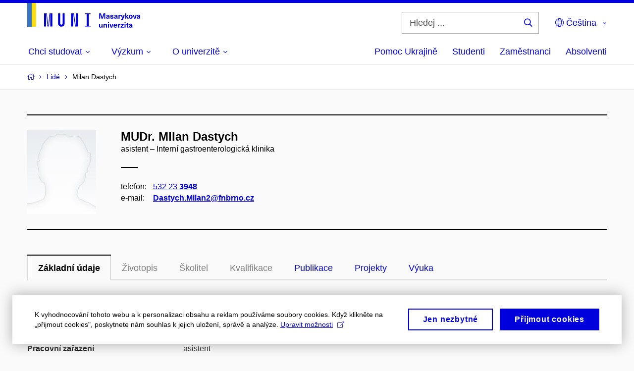

--- FILE ---
content_type: text/html; charset=utf-8
request_url: https://www.muni.cz/lide/15791-milan-dastych
body_size: 18876
content:


<!doctype html>
<!--[if lte IE 9]>    <html lang="cs" class="old-browser no-js no-touch"> <![endif]-->
<!--[if IE 9 ]>    <html lang="cs" class="ie9 no-js no-touch"> <![endif]-->
<!--[if (gt IE 9)|!(IE)]><!-->
<html class="no-js" lang="cs">
<!--<![endif]-->
<head>
    

<meta charset="utf-8" />
<meta name="viewport" content="width=device-width, initial-scale=1.0">

    <meta name="robots" content="index, follow">

<title>MUDr. Milan Dastych – Základní údaje | Masarykova univerzita</title>

<meta name="twitter:site" content="@muni_cz">
<meta name="twitter:card" content="summary">

    <meta name="author" content="Masarykova univerzita" />
    <meta name="twitter:title" content="MUDr. Milan Dastych – Základní údaje | Masarykova univerzita" />
    <meta property="og:title" content="MUDr. Milan Dastych – Základní údaje | Masarykova univerzita" />
    <meta property="og:image" content="https://cdn.muni.cz/media/3128009/dsc_1382_fb.jpg?upscale=false&width=1200" />
    <meta name="twitter:image" content="https://cdn.muni.cz/media/3128010/logo_socialni_site.png?upscale=false&width=1200" />
    <meta property="og:url" content="https://www.muni.cz/lide/15791-milan-dastych" />
    <meta property="og:site_name" content="Masarykova univerzita" />


            <link rel="stylesheet" type="text/css" href="https://cdn.muni.cz/css/MuniWeb/MUNI/style.16de2afa9575307b7073.css" />
<script type="text/javascript" nonce="853dea5a-48e3-44d7-9361-c92a758e9f0c">/*! For license information please see muniweb-critical.f2b8e652ef8f9f2a5db3.js.LICENSE.txt */
!function(){function e(n){return e="function"==typeof Symbol&&"symbol"==typeof Symbol.iterator?function(e){return typeof e}:function(e){return e&&"function"==typeof Symbol&&e.constructor===Symbol&&e!==Symbol.prototype?"symbol":typeof e},e(n)}!function(n,t){function o(n,t){return e(n)===t}function i(){return"function"!=typeof t.createElement?t.createElement(arguments[0]):u?t.createElementNS.call(t,"http://www.w3.org/2000/svg",arguments[0]):t.createElement.apply(t,arguments)}function a(){var e=t.body;return e||((e=i(u?"svg":"body")).fake=!0),e}var s=[],c=[],r={_version:"3.3.1",_config:{classPrefix:"",enableClasses:!0,enableJSClass:!0,usePrefixes:!0},_q:[],on:function(e,n){var t=this;setTimeout((function(){n(t[e])}),0)},addTest:function(e,n,t){c.push({name:e,fn:n,options:t})},addAsyncTest:function(e){c.push({name:null,fn:e})}},l=function(){};l.prototype=r,l=new l;var d=t.documentElement,u="svg"===d.nodeName.toLowerCase(),f=r._config.usePrefixes?" -webkit- -moz- -o- -ms- ".split(" "):["",""];r._prefixes=f;var m=r.testStyles=function(e,n,o,s){var c,r,l,u,f="modernizr",m=i("div"),p=a();if(parseInt(o,10))for(;o--;)(l=i("div")).id=s?s[o]:f+(o+1),m.appendChild(l);return(c=i("style")).type="text/css",c.id="s"+f,(p.fake?p:m).appendChild(c),p.appendChild(m),c.styleSheet?c.styleSheet.cssText=e:c.appendChild(t.createTextNode(e)),m.id=f,p.fake&&(p.style.background="",p.style.overflow="hidden",u=d.style.overflow,d.style.overflow="hidden",d.appendChild(p)),r=n(m,e),p.fake?(p.parentNode.removeChild(p),d.style.overflow=u,d.offsetHeight):m.parentNode.removeChild(m),!!r};l.addTest("touch",(function(){var e;if("ontouchstart"in n||n.DocumentTouch&&t instanceof DocumentTouch)e=!0;else{var o=["@media (",f.join("touch-enabled),("),"heartz",")","{#modernizr{top:9px;position:absolute}}"].join("");m(o,(function(n){e=9===n.offsetTop}))}return e})),function(){var e,n,t,i,a,r;for(var d in c)if(c.hasOwnProperty(d)){if(e=[],(n=c[d]).name&&(e.push(n.name.toLowerCase()),n.options&&n.options.aliases&&n.options.aliases.length))for(t=0;t<n.options.aliases.length;t++)e.push(n.options.aliases[t].toLowerCase());for(i=o(n.fn,"function")?n.fn():n.fn,a=0;a<e.length;a++)1===(r=e[a].split(".")).length?l[r[0]]=i:(!l[r[0]]||l[r[0]]instanceof Boolean||(l[r[0]]=new Boolean(l[r[0]])),l[r[0]][r[1]]=i),s.push((i?"":"no-")+r.join("-"))}}(),function(e){var n=d.className,t=l._config.classPrefix||"";if(u&&(n=n.baseVal),l._config.enableJSClass){var o=new RegExp("(^|\\s)"+t+"no-js(\\s|$)");n=n.replace(o,"$1"+t+"js$2")}l._config.enableClasses&&(n+=" "+t+e.join(" "+t),u?d.className.baseVal=n:d.className=n)}(s),delete r.addTest,delete r.addAsyncTest;for(var p=0;p<l._q.length;p++)l._q[p]();n.Modernizr=l}(window,document),(navigator.maxTouchPoints>0||navigator.msMaxTouchPoints>0)&&(document.documentElement.className=document.documentElement.className.replace("no-touch","touch"))}(),function(e){e.oneTimeEvent=function(e,n,t){(t=t||document).addEventListener(e,(function t(o){return document.removeEventListener(e,t),n(o)}),!1)},e.isDocumentReady=!1,document.addEventListener("DocumentReady",(function(){e.isDocumentReady=!0})),e.elementReady=function(n,t){e.isDocumentReady?e.oneTimeEvent("ElementsReady."+n,t):e.oneTimeEvent("DocumentReady",t)},e.elementsReady=function(e,n){var t=function(o){e(o),!1!==n&&document.removeEventListener("ElementsReady",t)};document.addEventListener("ElementsReady",t,!1)},e.documentReady=function(e){document.addEventListener("DocumentReady",e,!1)};var n={};e.dictionary=function(e,t){if(null==t)return n[e];n[e]=t};var t={};e.items=function(e,n){if(null==n)return t[e];t[e]=n}}(window.Page=window.Page||{}),window.addEventListener("mc-consent",(function(e){e.detail.includes("mc-analytics")&&window.clarity&&window.clarity("consent")}));</script>


<script nonce="853dea5a-48e3-44d7-9361-c92a758e9f0c" data-gtm>
        window.gtm = {'data':{'code':{'v':'2.1'},'page':{'locale':'cs','title':'MUDr. Milan Dastych – Základní údaje'},'user':{'ip':'3.139.99.0'},'tags':['O univerzitě']},'trail':{'page.trail':'Lidé/Osoba'}};
    window.dataLayer = window.dataLayer || [];
    dataLayer.push(window.gtm.data);
    dataLayer.push(window.gtm.trail);
    dataLayer.push({'event':'page'});
</script><script nonce="853dea5a-48e3-44d7-9361-c92a758e9f0c">window.dataLayer = window.dataLayer || [];function gtag() { dataLayer.push(arguments); }gtag('consent', 'default', {'analytics_storage': 'denied','ad_user_data': 'denied','ad_personalization': 'denied','ad_storage': 'denied',});</script>
<script nonce="853dea5a-48e3-44d7-9361-c92a758e9f0c" type="text/javascript" class="">
    (function(w,d,s,l,i){w[l]=w[l]||[];w[l].push({'gtm.start':
    new Date().getTime(),event:'gtm.js'});var f=d.getElementsByTagName(s)[0],
    j=d.createElement(s),dl=l!='dataLayer'?'&l='+l:'';j.async=true;j.src=
    'https://www.googletagmanager.com/gtm.js?id='+i+dl;var n=d.querySelector('[nonce]');
    n&&j.setAttribute('nonce',n.nonce||n.getAttribute('nonce'));f.parentNode.insertBefore(j,f);
    })(window,document,'script','dataLayer','GTM-5LQKVJ');</script>        <script nonce="853dea5a-48e3-44d7-9361-c92a758e9f0c" type="text/javascript">
            (function (c, l, a, r, i, t, y) {
                c[a] = c[a] || function () { (c[a].q = c[a].q || []).push(arguments) };
                t = l.createElement(r); t.async = 1; t.src = "https://www.clarity.ms/tag/" + i;
                y = l.getElementsByTagName(r)[0]; y.parentNode.insertBefore(t, y);
            })(window, document, "clarity", "script", "ku57fhseug");
        </script>
    

<script nonce="853dea5a-48e3-44d7-9361-c92a758e9f0c" type="text/javascript" class="mc-analytics">
    var _paq = window._paq = window._paq || [];
    
        _paq.push(['disableCookies']);
        _paq.push(['trackPageView']);
    (function() {
    var u="//analytics-test.ics.muni.cz:3500";
    _paq.push(['setTrackerUrl', u+'matomo.php']);
    _paq.push(['setSiteId', '667']);
    var d=document, g=d.createElement('script'), s=d.getElementsByTagName('script')[0];
    g.type='text/javascript'; g.async=true; g.src=u+'matomo.js'; s.parentNode.insertBefore(g,s);
    })();
</script>




<link rel="shortcut icon" type="image/x-icon" href="https://cdn.muni.cz/media/3722237/m_bile.ico" />




    <meta name="facebook-domain-verification" content="37hb9y8dzayp8dy02ov1fdkhlvjp3i" />





    
</head>

<body>
            <p class="menu-accessibility">
            <a title="Přej&#237;t k obsahu (Kl&#225;vesov&#225; zkratka: Alt + 2)" accesskey="2" href="#main">
                Přej&#237;t k obsahu
            </a>
            <span class="hide">|</span>
            <a href="#menu-main">Přej&#237;t k hlavn&#237;mu menu</a>
                <span class="hide">|</span>
                <a href="#form-search">Přej&#237;t k vyhled&#225;v&#225;n&#237;</a>
        </p>

    
    


            <header class="header">
                <div class="header__wrap">
                    <div class="row-main">
                            <p class="header__logo header__logo--no-margin header__logo--no-margin--crop" role="banner">
                                        <a href="/" title="Homepage webu">
<svg width="228" height="50" viewBox="0 0 228 50"><rect x="0" y="0" width="9" height="48" style="fill:#3a75c3 !important"></rect>
<rect x="9" y="0" width="9" height="48" style="fill:#f9dd17 !important"></rect><path fill="#0000dc" d="M33.94,21l0,26.6l4.14,0l0,-26.6zm4.29,0l2.59,26.6l1.4,0l-2.58,-26.6zm6.73,0l-2.58,26.6l1.4,0l2.59,-26.6zm1.56,0l0,26.6l4.18,0l0,-26.6zm15.69,0l0,20.48c0,3.57,3.23,6.35,6.69,6.35c3.46,0,6.69,-2.78,6.69,-6.35l0,-20.48l-4.18,0l0,20.33c0,1.44,-1.29,2.47,-2.51,2.47c-1.22,0,-2.51,-1.03,-2.51,-2.47l0,-20.33zm26.26,0l0,26.6l4.18,0l0,-26.6zm4.33,0l3.95,26.6l1.45,0l-3.95,-26.6zm5.55,0l0,26.6l4.18,0l0,-26.6zm18.05,25.12l0,1.48l11.36,0l0,-1.48l-3.61,0l0,-23.64l3.61,0l0,-1.48l-11.36,0l0,1.48l3.57,0l0,23.64z"></path><path fill="#0000dc" d="M157.53,31.69l0,-10.68l-3.54,0l-1.55,4.9c-0.4,1.29,-0.76,2.63,-1.04,3.93l-0.03,0c-0.29,-1.3,-0.65,-2.64,-1.06,-3.93l-1.54,-4.9l-3.54,0l0,10.68l2.11,0l0,-5.31c0,-1.34,-0.03,-2.67,-0.09,-4l0.03,0c0.35,1.3,0.74,2.63,1.15,3.92l1.69,5.39l2.52,0l1.7,-5.39c0.4,-1.29,0.79,-2.62,1.13,-3.92l0.03,0c-0.06,1.33,-0.09,2.66,-0.09,4l0,5.31zm5.23,-7.86c-2.17,0,-3.22,1.17,-3.29,2.62l2.03,0c0.03,-0.72,0.48,-1.15,1.26,-1.15c0.74,0,1.25,0.39,1.25,1.35l0,0.27c-0.48,0.03,-1.34,0.12,-1.91,0.21c-2.2,0.34,-2.95,1.18,-2.95,2.43c0,1.32,0.98,2.31,2.6,2.31c1.04,0,1.9,-0.39,2.47,-1.2l0.03,0c0,0.37,0.03,0.7,0.1,1.02l1.9,0c-0.14,-0.51,-0.22,-1.13,-0.22,-2.09l0,-2.76c0,-1.99,-1.11,-3.01,-3.27,-3.01zm1.25,4.65c0,0.69,-0.07,1.09,-0.44,1.45c-0.3,0.3,-0.76,0.44,-1.19,0.44c-0.74,0,-1.13,-0.39,-1.13,-0.96c0,-0.62,0.36,-0.9,1.23,-1.05c0.45,-0.08,1.08,-0.14,1.53,-0.17zm6.81,-4.65c-1.89,0,-3.15,0.97,-3.15,2.34c0,1.77,1.36,2.07,2.64,2.4c1.19,0.31,1.75,0.45,1.75,1.11c0,0.45,-0.37,0.73,-1.1,0.73c-0.87,0,-1.34,-0.43,-1.34,-1.2l-2.13,0c0,1.85,1.31,2.72,3.42,2.72c2.07,0,3.36,-0.96,3.36,-2.39c0,-1.86,-1.5,-2.2,-2.86,-2.56c-1.16,-0.3,-1.64,-0.44,-1.64,-0.98c0,-0.43,0.36,-0.7,1.04,-0.7c0.75,0,1.19,0.33,1.19,1.11l2.02,0c0,-1.7,-1.21,-2.58,-3.2,-2.58zm8.23,0c-2.17,0,-3.22,1.17,-3.3,2.62l2.04,0c0.03,-0.72,0.48,-1.15,1.26,-1.15c0.74,0,1.25,0.39,1.25,1.35l0,0.27c-0.48,0.03,-1.34,0.12,-1.91,0.21c-2.2,0.34,-2.95,1.18,-2.95,2.43c0,1.32,0.97,2.31,2.59,2.31c1.05,0,1.91,-0.39,2.48,-1.2l0.03,0c0,0.37,0.03,0.7,0.1,1.02l1.89,0c-0.13,-0.51,-0.21,-1.13,-0.21,-2.09l0,-2.76c0,-1.99,-1.11,-3.01,-3.27,-3.01zm1.25,4.65c0,0.69,-0.08,1.09,-0.44,1.45c-0.3,0.3,-0.76,0.44,-1.2,0.44c-0.73,0,-1.12,-0.39,-1.12,-0.96c0,-0.62,0.36,-0.9,1.23,-1.05c0.45,-0.08,1.08,-0.14,1.53,-0.17zm8.02,-4.53c-0.9,0,-1.57,0.37,-2.08,1.2l-0.03,0l0,-1.08l-1.93,0l0,7.62l2.1,0l0,-3.6c0,-1.5,0.68,-2.31,1.97,-2.31c0.21,0,0.43,0.03,0.66,0.07l0,-1.81c-0.2,-0.06,-0.48,-0.09,-0.69,-0.09zm8.48,0.12l-2.16,0l-0.83,2.55c-0.34,1.05,-0.62,2.13,-0.88,3.19l-0.03,0c-0.24,-1.06,-0.52,-2.14,-0.84,-3.19l-0.78,-2.55l-2.25,0l2.16,6.19c0.3,0.86,0.36,1.1,0.36,1.38c0,0.75,-0.55,1.24,-1.39,1.24c-0.32,0,-0.61,-0.05,-0.82,-0.13l0,1.68c0.32,0.08,0.72,0.12,1.1,0.12c1.9,0,2.86,-0.67,3.63,-2.82zm8.19,7.62l-3.21,-4.11l2.89,-3.51l-2.36,0l-2.47,3.07l-0.03,0l0,-6.13l-2.09,0l0,10.68l2.09,0l0,-3.57l0.03,0l2.55,3.57zm3.89,-7.86c-2.39,0,-3.9,1.57,-3.9,4.05c0,2.47,1.51,4.05,3.9,4.05c2.38,0,3.9,-1.58,3.9,-4.05c0,-2.48,-1.52,-4.05,-3.9,-4.05zm0,1.62c1.03,0,1.69,0.94,1.69,2.43c0,1.48,-0.66,2.43,-1.69,2.43c-1.04,0,-1.7,-0.95,-1.7,-2.43c0,-1.49,0.66,-2.43,1.7,-2.43zm9.52,6.24l2.57,-7.62l-2.19,0l-0.89,3c-0.31,1.08,-0.6,2.19,-0.84,3.3l-0.03,0c-0.24,-1.11,-0.52,-2.22,-0.84,-3.3l-0.88,-3l-2.19,0l2.56,7.62zm6.27,-7.86c-2.17,0,-3.22,1.17,-3.3,2.62l2.04,0c0.03,-0.72,0.48,-1.15,1.26,-1.15c0.74,0,1.25,0.39,1.25,1.35l0,0.27c-0.48,0.03,-1.34,0.12,-1.91,0.21c-2.2,0.34,-2.95,1.18,-2.95,2.43c0,1.32,0.97,2.31,2.59,2.31c1.05,0,1.91,-0.39,2.48,-1.2l0.03,0c0,0.37,0.03,0.7,0.1,1.02l1.89,0c-0.13,-0.51,-0.21,-1.13,-0.21,-2.09l0,-2.76c0,-1.99,-1.11,-3.01,-3.27,-3.01zm1.25,4.65c0,0.69,-0.08,1.09,-0.44,1.45c-0.3,0.3,-0.76,0.44,-1.2,0.44c-0.73,0,-1.12,-0.39,-1.12,-0.96c0,-0.62,0.36,-0.9,1.23,-1.05c0.45,-0.08,1.08,-0.14,1.53,-0.17z"></path><path fill="#0000dc" d="M147.75,49.87c0.97,0,1.74,-0.46,2.24,-1.14l0.02,0l0,0.96l1.97,0l0,-7.62l-2.1,0l0,4.08c0,1.38,-0.63,2.07,-1.5,2.07c-0.82,0,-1.34,-0.52,-1.34,-1.68l0,-4.47l-2.1,0l0,4.68c0,2.07,1.1,3.12,2.81,3.12zm10.5,-7.98c-0.97,0,-1.74,0.46,-2.24,1.14l-0.02,0l0,-0.96l-1.97,0l0,7.62l2.1,0l0,-4.08c0,-1.38,0.63,-2.07,1.5,-2.07c0.82,0,1.34,0.52,1.34,1.68l0,4.47l2.1,0l0,-4.68c0,-2.07,-1.1,-3.12,-2.81,-3.12zm6.87,-1.08l0,-1.8l-2.1,0l0,1.8zm0,8.88l0,-7.62l-2.1,0l0,7.62zm6.21,0l2.56,-7.62l-2.19,0l-0.88,3c-0.32,1.08,-0.6,2.19,-0.84,3.3l-0.03,0c-0.24,-1.11,-0.53,-2.22,-0.84,-3.3l-0.89,-3l-2.19,0l2.57,7.62zm6.69,-1.24c-0.9,0,-1.67,-0.56,-1.73,-2.14l5.48,0c0,-0.84,-0.08,-1.42,-0.24,-1.95c-0.48,-1.54,-1.77,-2.53,-3.53,-2.53c-2.38,0,-3.78,1.74,-3.78,3.99c0,2.43,1.4,4.11,3.8,4.11c2.02,0,3.34,-1.16,3.64,-2.55l-2.14,0c-0.11,0.61,-0.66,1.07,-1.5,1.07zm-0.02,-5.14c0.84,0,1.53,0.53,1.67,1.68l-3.33,0c0.16,-1.15,0.81,-1.68,1.66,-1.68zm9.36,-1.36c-0.9,0,-1.57,0.37,-2.08,1.2l-0.03,0l0,-1.08l-1.94,0l0,7.62l2.1,0l0,-3.6c0,-1.5,0.69,-2.31,1.98,-2.31c0.21,0,0.42,0.03,0.66,0.07l0,-1.81c-0.21,-0.06,-0.48,-0.09,-0.69,-0.09zm7.5,1.83l0,-1.71l-6.12,0l0,1.65l3.59,0l0,0.03l-3.74,4.23l0,1.71l6.42,0l0,-1.65l-3.88,0l0,-0.03zm3.69,-2.97l0,-1.8l-2.1,0l0,1.8zm0,8.88l0,-7.62l-2.1,0l0,7.62zm5.46,-1.58c-0.72,0,-0.99,-0.33,-0.99,-1.16l0,-3.32l1.46,0l0,-1.56l-1.46,0l0,-1.98l-2.1,0l0,1.98l-1.23,0l0,1.56l1.23,0l0,3.69c0,1.77,0.77,2.47,2.52,2.47c0.36,0,0.83,-0.06,1.11,-0.15l0,-1.6c-0.13,0.05,-0.34,0.07,-0.54,0.07zm4.92,-6.28c-2.17,0,-3.22,1.17,-3.3,2.62l2.04,0c0.03,-0.72,0.48,-1.15,1.26,-1.15c0.74,0,1.25,0.39,1.25,1.35l0,0.27c-0.48,0.03,-1.34,0.12,-1.91,0.21c-2.2,0.34,-2.95,1.18,-2.95,2.43c0,1.32,0.97,2.31,2.59,2.31c1.05,0,1.91,-0.39,2.48,-1.2l0.03,0c0,0.37,0.03,0.71,0.1,1.02l1.89,0c-0.13,-0.51,-0.21,-1.13,-0.21,-2.09l0,-2.76c0,-1.99,-1.11,-3.01,-3.27,-3.01zm1.25,4.65c0,0.69,-0.08,1.09,-0.44,1.45c-0.3,0.3,-0.76,0.44,-1.2,0.44c-0.73,0,-1.12,-0.39,-1.12,-0.96c0,-0.62,0.36,-0.9,1.23,-1.05c0.45,-0.08,1.08,-0.14,1.53,-0.16z"></path><desc>Masarykova univerzita</desc></svg>        </a>

                            </p>

                    <div class="header__side">
                        

                            <form id="form-search" action="/vyhledavani" class="header__search" role="search">
                                <fieldset>
                                    <p>
                                        <label for="search" class="header__search__label icon icon-search"><span class="vhide">Hledej ...</span></label>
                                        <span class="inp-fix inp-icon inp-icon--after">
                                            <input type="text" name="q" id="search" class="inp-text" placeholder="Hledej ..." data-hj-masked maxlength="200">
                                            <button type="submit" class="btn-icon icon icon-search">
                                                <span class="vhide">Hledej ...</span>
                                            </button>
                                        </span>
                                    </p>
                                </fieldset>
                            </form>
                        
    <nav class="menu-lang menu-lang--select" aria-label="V&#253;běr jazyka">
        <p class="menu-lang__selected">
            <span class="link menu-lang__selected__link">
                <span class="icon icon-globe"></span> Čeština
            </span>
        </p>
        <p class="menu-lang__popup">
                <a href="/en/people/15791-milan-dastych"
                   rel="alternate"
                   hreflang="en"
                   lang="en" class="menu-lang__popup__link">
                    English
                </a>
                <a href="/uk/universytet-imeni-masaryka-dopomahaye-ukrayini"
                   rel="alternate"
                   hreflang="uk"
                   lang="uk" class="menu-lang__popup__link">
                    Українська
                </a>
        </p>
    </nav>

                        
                        <!-- placeholder pro externí přihlášení (desktop) -->
                        <div class="user-menu-ext-std" style="display:none;"></div>                        


                        <nav class="menu-mobile" role="navigation">
                            <ul class="menu-mobile__list">
                                    <li class="menu-mobile__item">
                                        <a href="#" class="menu-mobile__link menu-mobile__link--search" aria-hidden="true">
                                            <span class="icon icon-search"></span>
                                        </a>
                                    </li>

                                
    <li class="menu-mobile__item">
            <nav class="menu-lang menu-lang--select" aria-label="V&#253;běr jazyka">
                <p class="menu-lang__selected">
                    <span class="link menu-lang__selected__link">
                        <span class="icon icon-globe"></span>
                    </span>
                </p>
                <p class="menu-lang__popup">
                        <a href="/en/people/15791-milan-dastych"
                           rel="alternate"
                           hreflang="en"
                           lang="en" class="menu-lang__popup__link">
                            English
                        </a>
                        <a href="/uk/universytet-imeni-masaryka-dopomahaye-ukrayini"
                           rel="alternate"
                           hreflang="uk"
                           lang="uk" class="menu-lang__popup__link">
                            Українська
                        </a>
                </p>
            </nav>
    </li>

                                
                                <li class="user-menu-ext-mobile" style="display:none;"></li>



                                    <li class="menu-mobile__item">
                                        <a href="#" class="menu-mobile__link menu-mobile__link--burger">
                                            <span class="menu-mobile__burger"><span></span></span>
                                        </a>
                                    </li>
                            </ul>
                        </nav>

                    </div>

                            <nav id="menu-main" class="menu-primary" role="navigation">
                                <div class="menu-primary__holder">
                                    <div class="menu-primary__wrap">

    <ul class="menu-primary__list">
                <li class="menu-primary__item with-subbox">
                    <span class="menu-primary__links">
<a class="menu-primary__link" href="/uchazeci"><span class="menu-primary__inner">Chci studovat</span><span class="icon icon-angle-down"></span></a>                        <a href="#" class="menu-primary__toggle icon icon-angle-down" aria-hidden="true"></a>
                    </span>
                    <div class="menu-subbox">
                        <a href="#" class="menu-subbox__close icon icon-chevron-left" aria-hidden="true"></a>
                        
            <div class="row-main ">
        <div class="grid">
        <div class="grid__cell size--l--3-12 size--s--1-2 ">
                        

        <p class="menu-subbox__title">
			<a class="menu-subbox__title__link" href="/uchazeci/bakalarske-a-magisterske-studium">Bakalářské a magisterské studium</a>
		</p>
    <div class="menu-subbox__box u-mb-30">
            <ul class="menu-subbox__list">
            <li class="menu-subbox__item">

                <a href="/bakalarske-a-magisterske-obory" class="menu-submenu__link"  >
                    Studijní programy                </a>
                            </li>
            <li class="menu-subbox__item">

                <a href="/uchazeci/bakalarske-a-magisterske-studium/prijimacky" class="menu-submenu__link"  >
                    Přijímačky a TSP                </a>
                            </li>
            <li class="menu-subbox__item">

                <a href="/uchazeci/bakalarske-a-magisterske-studium/pruvodce" class="menu-submenu__link"  >
                    Průvodce uchazeče                </a>
                            </li>
            <li class="menu-subbox__item">

                <a href="/uchazeci/bakalarske-a-magisterske-studium/terminy-prihlasek-prijimacek-zapisu" class="menu-submenu__link"  >
                    Termíny a pozvánky                </a>
                            </li>
            <li class="menu-subbox__item">

                <a href="/uchazeci/bakalarske-a-magisterske-studium/faq-a-kontakt" class="menu-submenu__link"  >
                    FAQ a kontakt                </a>
                            </li>
            <li class="menu-subbox__item">

                <a href="/uchazeci/bakalarske-a-magisterske-studium/pro-slovenske-uchazece" class="menu-submenu__link"  >
                    Pro slovenské uchazeče                </a>
                            </li>
    </ul>

    </div>



                        

<p class="btn-wrap u-mb-0">
        <a class="btn btn-primary btn-s" target="_blank" rel="noopener" href=https://is.muni.cz/prihlaska/>
            <span>
                                                E-přihl&#225;ška
                                            </span>
        </a>
</p>


        </div>
        <div class="grid__cell size--l--3-12 size--s--1-2 ">
                        

        <p class="menu-subbox__title">
			Další možnosti studia
		</p>
    <div class="menu-subbox__box">
            <ul class="menu-subbox__list">
            <li class="menu-subbox__item">

                <a href="/uchazeci/navazujici-magisterske-studium" class="menu-submenu__link"  >
                    Navazující magisterské studium                </a>
                            </li>
            <li class="menu-subbox__item">

                <a href="/uchazeci/doktorske-studium" class="menu-submenu__link"  >
                    Doktorské studium                </a>
                            </li>
            <li class="menu-subbox__item">

                <a href="/uchazeci/rigorozni-rizeni" class="menu-submenu__link"  >
                    Rigorózní řízení                </a>
                            </li>
            <li class="menu-subbox__item">

                <a href="/uchazeci/vzdelavani-po-cely-zivot" class="menu-submenu__link"  >
                    Vzdělávání po celý život                </a>
                            </li>
            <li class="menu-subbox__item">

                <a href="/uchazeci" class="menu-submenu__link"  >
                    Studium na MU                </a>
                            </li>
    </ul>

    </div>



        </div>
        <div class="grid__cell size--l--6-12 ">
                        




    

        <div class="grid">
        <div class="grid__cell size--s--1-2 ">
                        


    <article class="box-article-grid">
            <a href="/bakalarske-a-magisterske-obory" class="box-article-grid__inner">
        <div class="box-article-grid__img">

                <img alt="Studijn&#237; programy"
                    src="https://cdn.muni.cz/media/3818569/prijimacky-na-masarykovu-univerzitu-studuj-na-muni.jpg?mode=crop&amp;center=0.5,0.5&amp;rnd=133864343310000000&amp;heightratio=0.5&width=278"
                    srcset="https://cdn.muni.cz/media/3818569/prijimacky-na-masarykovu-univerzitu-studuj-na-muni.jpg?mode=crop&amp;center=0.5,0.5&amp;rnd=133864343310000000&amp;heightratio=0.5&amp;width=278 278w,https://cdn.muni.cz/media/3818569/prijimacky-na-masarykovu-univerzitu-studuj-na-muni.jpg?mode=crop&amp;center=0.5,0.5&amp;rnd=133864343310000000&amp;heightratio=0.5&amp;width=477 477w" sizes="(min-width:1240px) 278px,(min-width:1024px) calc((100vw - 30px) * 0.5 - 20px),(min-width:768px) calc((100vw - 10px) * 0.5 - 20px),calc((100vw - 10px) * 1 - 20px)" />

        
            </div>            
        <div class="box-article-grid__content">
                 <h1 class="box-article-grid__title">
Studijní programy      </h1>

            
            
        </div>

            </a>
    </article>








        </div>
        <div class="grid__cell size--s--1-2 ">
                        


    <article class="box-article-grid">
            <a href="/uchazeci/bakalarske-a-magisterske-studium/prijimacky" class="box-article-grid__inner">
        <div class="box-article-grid__img">

                <img alt="Přij&#237;mačky a TSP"
                    src="https://cdn.muni.cz/media/3928807/tsp-na-necisto-student-premysli-nad-testem.png?mode=crop&amp;center=0.39,0.52&amp;rnd=134031755860000000&amp;heightratio=0.5&width=278"
                    srcset="https://cdn.muni.cz/media/3928807/tsp-na-necisto-student-premysli-nad-testem.png?mode=crop&amp;center=0.39,0.52&amp;rnd=134031755860000000&amp;heightratio=0.5&amp;width=278 278w,https://cdn.muni.cz/media/3928807/tsp-na-necisto-student-premysli-nad-testem.png?mode=crop&amp;center=0.39,0.52&amp;rnd=134031755860000000&amp;heightratio=0.5&amp;width=477 477w" sizes="(min-width:1240px) 278px,(min-width:1024px) calc((100vw - 30px) * 0.5 - 20px),(min-width:768px) calc((100vw - 10px) * 0.5 - 20px),calc((100vw - 10px) * 1 - 20px)" />

        
            </div>            
        <div class="box-article-grid__content">
                 <h1 class="box-article-grid__title">
Přijímačky a&#160;TSP      </h1>

            
            
        </div>

            </a>
    </article>








        </div>
        </div>











        </div>
        </div>
        </div>







                    </div>
                </li>
                <li class="menu-primary__item with-subbox">
                    <span class="menu-primary__links">
<a class="menu-primary__link" href="/vyzkum"><span class="menu-primary__inner">Výzkum</span><span class="icon icon-angle-down"></span></a>                        <a href="#" class="menu-primary__toggle icon icon-angle-down" aria-hidden="true"></a>
                    </span>
                    <div class="menu-subbox">
                        <a href="#" class="menu-subbox__close icon icon-chevron-left" aria-hidden="true"></a>
                        
            <div class="row-main ">
        <div class="grid">
        <div class="grid__cell size--l--3-12 size--s--1-2 ">
                        

        <p class="menu-subbox__title">
			Výzkum na MU
		</p>
    <div class="menu-subbox__box">
            <ul class="menu-subbox__list">
            <li class="menu-subbox__item">

                <a href="/vyzkum" class="menu-submenu__link"  >
                    Náš výzkum                </a>
                            </li>
            <li class="menu-subbox__item">

                <a href="/vyzkum/deni-ve-vyzkumu" class="menu-submenu__link"  >
                    Dění ve výzkumu                </a>
                            </li>
            <li class="menu-subbox__item">

                <a href="/vyzkum/vyzkumne-uspechy" class="menu-submenu__link"  >
                    Výzkumná témata a úspěchy                </a>
                            </li>
            <li class="menu-subbox__item">

                <a href="/vyzkum/vyzkumna-infrastruktura" class="menu-submenu__link"  >
                    Výzkumná infrastruktura                </a>
                            </li>
            <li class="menu-subbox__item">

                <a href="/vyzkum/mezinarodni-vedecka-rada" class="menu-submenu__link"  >
                    Mezinárodní vědecká rada MU                </a>
                            </li>
    </ul>

    </div>



        </div>
        <div class="grid__cell size--l--3-12 size--s--1-2 ">
                        

        <p class="menu-subbox__title">
			Publikace a projekty
		</p>
    <div class="menu-subbox__box">
            <ul class="menu-subbox__list">
            <li class="menu-subbox__item">

                <a href="/vyzkum/publikace" class="menu-submenu__link"  >
                    Publikace                </a>
                            </li>
            <li class="menu-subbox__item">

                <a href="/vyzkum/projekty" class="menu-submenu__link"  >
                    Projekty                </a>
                            </li>
            <li class="menu-subbox__item">

                <a href="https://www.press.muni.cz/" class="menu-submenu__link menu-submenu__link--external" target=&#39;_blank&#39; >
                    Nakladatelství Munipress<span class="icon icon-external-link"></span>                </a>
                            </li>
    </ul>

    </div>



        </div>
        <div class="grid__cell size--l--3-12 size--s--1-2 ">
                        

        <p class="menu-subbox__title">
			Akademické kvalifikace
		</p>
    <div class="menu-subbox__box">
            <ul class="menu-subbox__list">
            <li class="menu-subbox__item">

                <a href="/vyzkum/akademicke-zalezitosti/habilitacni-rizeni-na-mu" class="menu-submenu__link"  >
                    Habilitační řízení                </a>
                            </li>
            <li class="menu-subbox__item">

                <a href="/vyzkum/akademicke-zalezitosti/rizeni-ke-jmenovani-profesorem-na-mu" class="menu-submenu__link"  >
                    Řízení ke jmenování profesorem                </a>
                            </li>
    </ul>

    </div>



        </div>
        <div class="grid__cell size--l--3-12 size--s--1-2 ">
                        


    <article class="box-article-grid">
            <a href="/vyzkum" class="box-article-grid__inner">
        <p class="box-article-grid__img">

                <img alt="Přečtěte si o v&#253;zkumu na MU"
                    src="https://cdn.muni.cz/media/3016087/img_3624.jpg?mode=crop&amp;center=0.5,0.5&amp;rnd=131562340670000000&amp;heightratio=0.5&width=278"
                    srcset="https://cdn.muni.cz/media/3016087/img_3624.jpg?mode=crop&amp;center=0.5,0.5&amp;rnd=131562340670000000&amp;heightratio=0.5&amp;width=278 278w,https://cdn.muni.cz/media/3016087/img_3624.jpg?mode=crop&amp;center=0.5,0.5&amp;rnd=131562340670000000&amp;heightratio=0.5&amp;width=477 477w" sizes="(min-width:1240px) 278px,(min-width:1024px) calc((100vw - 30px) * 0.5 - 20px),(min-width:768px) calc((100vw - 10px) * 0.5 - 20px),calc((100vw - 10px) * 1 - 20px)" />

        
            </p>            
        <div class="box-article-grid__content">
                 <h1 class="box-article-grid__title">
Přečtěte si o&#160;výzkumu na MU      </h1>

            
            
        </div>

            </a>
    </article>








        </div>
        </div>
        </div>







                    </div>
                </li>
                <li class="menu-primary__item with-subbox">
                    <span class="menu-primary__links">
<a class="menu-primary__link" href="/o-univerzite"><span class="menu-primary__inner">O univerzitě</span><span class="icon icon-angle-down"></span></a>                        <a href="#" class="menu-primary__toggle icon icon-angle-down" aria-hidden="true"></a>
                    </span>
                    <div class="menu-subbox">
                        <a href="#" class="menu-subbox__close icon icon-chevron-left" aria-hidden="true"></a>
                        
            <div class="row-main ">
        <div class="grid">
        <div class="grid__cell size--l--3-12 size--s--1-2 ">
                        

        <p class="menu-subbox__title">
			O univerzitě
		</p>
    <div class="menu-subbox__box">
            <ul class="menu-subbox__list">
            <li class="menu-subbox__item">

                <a href="/o-univerzite" class="menu-submenu__link"  >
                    Kdo jsme                </a>
                            </li>
            <li class="menu-subbox__item">

                <a href="/o-univerzite/uredni-deska" class="menu-submenu__link"  >
                    Úřední deska                </a>
                            </li>
            <li class="menu-subbox__item">

                <a href="/o-univerzite/kariera-na-mu" class="menu-submenu__link"  >
                    Kariéra na MU                </a>
                            </li>
            <li class="menu-subbox__item">

                <a href="/spoluprace/partnerstvi" class="menu-submenu__link"  >
                    Partnerství                </a>
                            </li>
            <li class="menu-subbox__item">

                <a href="/spoluprace/sluzby" class="menu-submenu__link"  >
                    Služby                </a>
                            </li>
    </ul>

    </div>



        </div>
        <div class="grid__cell size--l--3-12 size--s--1-2 ">
                        

        <p class="menu-subbox__title">
			Kontakty
		</p>
    <div class="menu-subbox__box">
            <ul class="menu-subbox__list">
            <li class="menu-subbox__item">

                <a href="/kontakty" class="menu-submenu__link"  >
                    Kontakty                </a>
                            </li>
            <li class="menu-subbox__item">

                <a href="/o-univerzite/fakulty-a-pracoviste/organizacni-struktura" class="menu-submenu__link"  >
                    Fakulty a pracoviště                </a>
                            </li>
            <li class="menu-subbox__item">

                <a href="/o-univerzite/fakulty-a-pracoviste#organy" class="menu-submenu__link"  >
                    Orgány univerzity                </a>
                            </li>
            <li class="menu-subbox__item">

                <a href="/mapa" class="menu-submenu__link"  >
                    Budovy a místnosti                </a>
                            </li>
    </ul>

    </div>



        </div>
        <div class="grid__cell size--l--3-12 size--s--1-2 ">
                        

        <p class="menu-subbox__title">
			Aktuálně
		</p>
    <div class="menu-subbox__box">
            <ul class="menu-subbox__list">
            <li class="menu-subbox__item">

                <a href="/kalendar" class="menu-submenu__link"  >
                    Kalendář                </a>
                            </li>
            <li class="menu-subbox__item">

                <a href="https://www.em.muni.cz/" class="menu-submenu__link menu-submenu__link--external" target=&#39;_blank&#39; >
                    Zpravodajský portál MU<span class="icon icon-external-link"></span>                </a>
                            </li>
            <li class="menu-subbox__item">

                <a href="/pro-media" class="menu-submenu__link"  >
                    Pro média                </a>
                            </li>
    </ul>

    </div>



        </div>
        <div class="grid__cell size--l--3-12 size--s--1-2 ">
                        

        <p class="menu-subbox__title">
			Vize a mise
		</p>
    <div class="menu-subbox__box">
            <ul class="menu-subbox__list">
            <li class="menu-subbox__item">

                <a href="/o-univerzite/kvalita-vyuky" class="menu-submenu__link"  >
                    Kvalita výuky                </a>
                            </li>
            <li class="menu-subbox__item">

                <a href="/o-univerzite/etika" class="menu-submenu__link"  >
                    Etické zásady                </a>
                            </li>
            <li class="menu-subbox__item">

                <a href="/o-univerzite/ochrana-prav" class="menu-submenu__link"  >
                    Ochrana práv                </a>
                            </li>
            <li class="menu-subbox__item">

                <a href="https://sustain.muni.cz/" class="menu-submenu__link menu-submenu__link--external" target=&#39;_blank&#39; >
                    Udržitelnost<span class="icon icon-external-link"></span>                </a>
                            </li>
            <li class="menu-subbox__item">

                <a href="/o-univerzite/strategicke-projekty" class="menu-submenu__link"  >
                    Strategické projekty                </a>
                            </li>
            <li class="menu-subbox__item">

                <a href="/o-univerzite/genderova-rovnost-na-mu" class="menu-submenu__link"  >
                    Genderová rovnost                </a>
                            </li>
    </ul>

    </div>



        </div>
        </div>
        </div>







                    </div>
                </li>
    </ul>







<ul class="menu-header-secondary">
            <li class="menu-header-secondary__item">
                <a href="/muni-pomaha-ukrajine" class="menu-header-secondary__link ">
                    Pomoc Ukrajině
                </a>
            </li>
            <li class="menu-header-secondary__item">
                <a href="/studenti" class="menu-header-secondary__link ">
                    Studenti
                </a>
            </li>
            <li class="menu-header-secondary__item">
                <a href="https://portal.muni.cz/" class="menu-header-secondary__link " target="_blank" rel="noopener">
                    Zaměstnanci
                </a>
            </li>
            <li class="menu-header-secondary__item">
                <a href="/absolventi" class="menu-header-secondary__link ">
                    Absolventi
                </a>
            </li>

    
</ul>                                    </div>
                                   
                                        <a href="#" class="menu-primary__title">
                                            <span></span>
                                            &nbsp;
                                        </a>
                                    
                                    <div class="menu-primary__main-toggle" aria-hidden="true"></div>
                                </div>
                            </nav>
                    </div>
                </div>
                





            </header>


    <main id="main" class="main">


<nav class="menu-breadcrumb" role="navigation">
    <div class="row-main">
        <strong class="vhide">Zde se nacházíte:</strong>
        <ol class="menu-breadcrumb__list" vocab="http://schema.org/" typeof="BreadcrumbList">
            <li class="menu-breadcrumb__item menu-breadcrumb__item--home" property="itemListElement" typeof="ListItem">
                <a class="menu-breadcrumb__link" property="item" typeof="WebPage" href="/">
                    <span property="name">Masarykova univerzita</span></a>
                <span class="icon icon-angle-right"></span>
                <meta property="position" content="1">
            </li>


                <li class="menu-breadcrumb__item" property="itemListElement" typeof="ListItem">
                            <a href="/lide" class="menu-breadcrumb__link" property="item" typeof="WebPage">
            <span property="name" category="">Lidé</span></a>

                            
                        <span class="icon icon-angle-right"></span>
                    <meta property="position" content="2">
                </li>
                <li class="menu-breadcrumb__item">
                             <span property="name">Milan Dastych</span>

                            
                    <meta content="3">
                </li>
        </ol>
    </div>
</nav>




        
            <div class="row-main ">
                        

<article class="box-vcard box-vcard--big">
    <div class="box-vcard__inner">
            <p class="box-vcard__img">
                <img src="https://cdn.muni.cz/w3mu-media/person/15791?rnd=1316625354700000000&mode=crop&center=0.47,0.5&upscale=false&width=210&height=270" alt="" style="width: 139px; height: 169px">
            </p>
        <div class="box-vcard__content">
            <h1 class="box-vcard__name">MUDr. Milan Dastych</h1>

                <p class="box-vcard__position">
                    asistent  &ndash; Interní gastroenterologická klinika
                </p>
                                        <hr />


                <table class="table-vcard">
                    <colgroup>
                        <col style="width: 55px">
                        <col>
                    </colgroup>
                    <tbody>
                                                    <tr>
                                <th>telefon:</th>
                                <td>
                                    <span class="thin">
                                        <a href="tel:+420532233948">532&nbsp;23&nbsp;<strong>3948</strong></a>
                                    </span>
                                </td>
                            </tr>
                                                    <tr>
                                <th colspan="1">e&#8209;mail:</th>
                                <td>
<noscript class="a-obf nowrap"><img src="/a.aspx?a=RGFzdHljaC5NaWxhbjJAZm5icm5vLmN6"/></noscript>                                </td>
                            </tr>
                        
                    </tbody>
                </table>




        </div>
    </div>

</article>
<div class="ajax-form-container" id="ajax-form-containertabs">        <div class="box-tabs">
<form action="/lide/15791-milan-dastych" class="ajax-form" data-ajax-parts="[&quot;tabs&quot;]" data-ajax-remove-query="[&quot;tab&quot;,&quot;page&quot;,&quot;type&quot;]" data-id="ajax-form-containertabs" enctype="multipart/form-data" id="tabs-menu" method="post">                <ul class="box-tabs__menu">
    <li class="box-tabs__menu__item">
            <a href="#tab-"
               
               class="box-tabs__menu__link is-active js-tab-links">

                Z&#225;kladn&#237; &#250;daje
            </a>
    </li>
    <li class="box-tabs__menu__item">
            <a class="box-tabs__menu__link is-disabled">
                Životopis
            </a>
    </li>
    <li class="box-tabs__menu__item">
            <a class="box-tabs__menu__link is-disabled">
                Školitel
            </a>
    </li>
    <li class="box-tabs__menu__item">
            <a class="box-tabs__menu__link is-disabled">
                Kvalifikace
            </a>
    </li>
    <li class="box-tabs__menu__item">
            <a href="/lide/15791-milan-dastych/publikace"
               data-post-ajax
               class="box-tabs__menu__link js-tab-links">

                Publikace
            </a>
    </li>
    <li class="box-tabs__menu__item">
            <a href="/lide/15791-milan-dastych/projekty"
               data-post-ajax
               class="box-tabs__menu__link js-tab-links">

                Projekty
            </a>
    </li>
    <li class="box-tabs__menu__item">
            <a href="/lide/15791-milan-dastych/vyuka"
               data-post-ajax
               class="box-tabs__menu__link js-tab-links">

                V&#253;uka
            </a>
    </li>
                </ul>
<input name='ufprt' type='hidden' value='FTybMXw2KCUQr2RAhPir96gCCozoPCdPQkgAwQw9l2k39nFgJKpKzW6T6C68zKqVQ/V/7SjEgqTr8pxSCC6VXfoPYKTh46oSXRix0thP2MKhvKhgBAIs5oef93yJsO2mf3DdnYQxEYd2dOLjKt3A7+ul8L9pmMI2UCuZnOUedGzkf8WcdfjURvteCuJwoPoyJXrAxbjYjiaaKYdBQYLb8fc5M8kiyC6UX93sUJatPs3idQqNdyXtY9M+VDZyLqS/NWtGeWhdOk6DQ7Yr51fNd3LxylrbVpcxU4blWaTATVAQ4f0kvxzgfwbrvHs+YeRXxBp18PZcvMuKzjo7CoOcSleCTgTrbrqTH7TwRkdioH4to5XMtIKtEKBx+y86UUD7hPfsNupW7ZMqxo+1wDVgy8pg5YbOn3h9/eOpyhbqFvGxggdTLOvjOrc0rHAZ6F3im5QbEMLiQDfNz5oG5JQe1PsknGc/WrVH4HlV6LwM88uQyc31Sdj3YsotWvLictPDfZ9MzSnKEfTUni2ZEDzU/R6JWQEA1DmXVvhBfJH2dA7W0MkVUgiDnp6A+a58jyG+3QFxmiwnrLc3pVz0tVrPZtDOMdTK3wDJlDFkgUf76zeWcY6zqEJyIBWtd5v0eiVOn9AcTZoIBdWApjJbj4u16vv7IACao0ZsvmeQgUtFiPLICqhm/l0YB4xh2k9BLJlj6eqCFRBQ77NvRWqoa9H4SLpf3cZunFGog14pPNYJ7jV2r/2gpXSOvihf8Jo+nE3R+WfmqxY2h56n0tZ+t94FhwVWhGuvCg0zEPG04bK++PYVWknYRYFsqMqzCzi0XHdbXg5iiJ4HMhdNU/66fXdjnrGfG0SAQk2TrgCt3er87ZRDXcEDTkD6K6ZNtfpy4qRmmTw6w0sROE+3kc8c2VKAO4EoClb70HCOYeOulTPVUTtdLf6QDAJTsMlEP5eTFwIBCkSbp8jYz8zJ4MbmipNOFybJorHiywzsnPMPAGoJG1l8p/olAuKGUeal2wr2NlkHbzIGYM7BMeL7vxTcweCo7zr6MRFBdt7RLAS4J03UNdC0oR6hjqfa6x1mJHutwnp6+P0aVOj1vkfrT8nyODp0tTYlgt/XZ2bVpUoak4NeKfYekT2FxyIKGIGrPImTZvp7hpDBa1EHez3hwB6kIU6dWkL822j8ysIn6xeQ68qxb6JQbLYoQU+cGwa2ERhexwcnpDpRA/UIrMqOOLTihaYkJh0LT3gAQ1zIuHX2k1G+FKTrFYWi5ZjXd3dyf647Kf1ES/N0Vwdh9zwU+C1a+LTZAFimeVDhagSgvchVq+5ITJBOgw2zvYSEl9AVNYrYwsXiEX96CQ==' /></form>                <div class="box-tabs__fragment is-active" id="tab-">

            <a href="#tab-"
               
               class="box-tabs__responsive-link is-active">

                <span class="box-tabs__responsive-link__name">Z&#225;kladn&#237; &#250;daje</span>
                <span class="icon icon-angle-down"></span>
            </a>

            <div class="box-tabs__content">
                


<h2 class="h4">Pracoviště</h2>    <div>

            <table>
                <colgroup>
                    <col style="width: 25%;">
                    <col style="width: 75%;">
                </colgroup>
                <tbody>
                    <tr>
                        <th>Fakulta / Pracoviště MU</th>
                        <td>
                            <strong>                <a href="/o-univerzite/fakulty-a-pracoviste/lekarska-fakulta/110213-interni-gastroenterologicka-klinika">Intern&#237; gastroenterologick&#225; klinika</a></strong> &ndash;
                                            <a href="/o-univerzite/fakulty-a-pracoviste/lekarska-fakulta">L&#233;kařsk&#225; fakulta</a>
                        </td>
                    </tr>

                        <tr>
                            <th width="150">Pracovn&#237; zařazen&#237;</th>
                            <td>
                                asistent
                            </td>
                        </tr>

                            <tr>
            <th>
                Telefon
            </th>
            <td>
                <a href="tel:+420532233948">532&nbsp;23&nbsp;<strong>3948</strong></a>
            </td>
        </tr>
        <tr>
            <th>E-mail</th>
            <td>
<noscript class="a-obf e"><img src="/a.aspx?a=RGFzdHljaC5NaWxhbjJAZm5icm5vLmN6"/></noscript>                    <br />
            </td>
        </tr>


                </tbody>
            </table>
    </div>
<h2 class="h4">Osobní informace</h2>
<table>
    <colgroup>
        <col style="width: 25%;">
        <col style="width: 75%;">
    </colgroup>
    <tbody>
        <tr>
            <th>Osobn&#237; identifikace - univerzitn&#237; č&#237;slo</th>
            <td>15791</td>
        </tr>
        <tr>
            <th>
                Intern&#237; informace
            </th>
            <td>
                <a class="link-icon link-icon--after" href="https://portal.muni.cz/person/15791" target="_blank">
                    Portál MU<span class="icon icon-lock"></span>
                </a>
                <a class="link-icon link-icon--after u-ml-30" href="https://is.muni.cz/auth/osoba/15791" target="_blank">
                    IS MU<span class="icon icon-lock"></span>
                </a>
            </td>
        </tr>
    </tbody>
</table>






            </div>
    </div>
    <div class="box-tabs__fragment" id="tab-zivotopis">

            <a class="box-tabs__responsive-link is-disabled">
                <span class="box-tabs__responsive-link__name">Životopis</span>
                <span class="icon icon-angle-down"></span>
            </a>

    </div>
    <div class="box-tabs__fragment" id="tab-skolitel">

            <a class="box-tabs__responsive-link is-disabled">
                <span class="box-tabs__responsive-link__name">Školitel</span>
                <span class="icon icon-angle-down"></span>
            </a>

    </div>
    <div class="box-tabs__fragment" id="tab-kvalifikace">

            <a class="box-tabs__responsive-link is-disabled">
                <span class="box-tabs__responsive-link__name">Kvalifikace</span>
                <span class="icon icon-angle-down"></span>
            </a>

    </div>
    <div class="box-tabs__fragment" id="tab-publikace">

            <a href="/lide/15791-milan-dastych/publikace"
               data-post-ajax=tabs-menu
               class="box-tabs__responsive-link">

                <span class="box-tabs__responsive-link__name">Publikace</span>
                <span class="icon icon-angle-down"></span>
            </a>

    </div>
    <div class="box-tabs__fragment" id="tab-projekty">

            <a href="/lide/15791-milan-dastych/projekty"
               data-post-ajax=tabs-menu
               class="box-tabs__responsive-link">

                <span class="box-tabs__responsive-link__name">Projekty</span>
                <span class="icon icon-angle-down"></span>
            </a>

    </div>
    <div class="box-tabs__fragment" id="tab-vyuka">

            <a href="/lide/15791-milan-dastych/vyuka"
               data-post-ajax=tabs-menu
               class="box-tabs__responsive-link">

                <span class="box-tabs__responsive-link__name">V&#253;uka</span>
                <span class="icon icon-angle-down"></span>
            </a>

    </div>
        </div>
</div>






        </div>










    </main>


        <footer class="footer">





            <div class="row-main">

        <div class="footer__menu">
        <div class="grid">
        <div class="grid__cell size--m--1-5 size--l--2-12 footer__menu__toggle">
            <div class="footer__menu__title with-subitems">
                <h2 class=""><a href="/uchazeci" class="footer__menu__title__link"  title="Chci studovat">
Chci studovat
                        </a></h2>
                <a href="#" class="footer__menu__title__toggle icon icon-angle-down" aria-hidden="true" title="Zobraz podmenu"></a>
            </div>
                <div class="footer__menu__box">
                    <ul class="footer__menu__list">
                                <li class="footer__menu__item">
                                    <a href="/uchazeci/bakalarske-a-magisterske-studium" class="footer__menu__link"  title="Bakalářské a&#160;magisterské studium">
                                        Bakalářské a&#160;magisterské studium
                                    </a>
                                </li>
                                <li class="footer__menu__item">
                                    <a href="/uchazeci/navazujici-magisterske-studium" class="footer__menu__link"  title="Navazující magisterské studium">
                                        Navazující magisterské studium
                                    </a>
                                </li>
                                <li class="footer__menu__item">
                                    <a href="/uchazeci/doktorske-studium" class="footer__menu__link"  title="Doktorské studium">
                                        Doktorské studium
                                    </a>
                                </li>
                                <li class="footer__menu__item">
                                    <a href="/uchazeci/vzdelavani-po-cely-zivot" class="footer__menu__link"  title="Univerzita na celý život">
                                        Univerzita na celý život
                                    </a>
                                </li>
                                <li class="footer__menu__item">
                                    <a href="https://is.muni.cz/prihlaska/" class="footer__menu__link"  target="_blank" rel="noopener" title="E-přihláška">
                                        E-přihláška
                                    </a>
                                </li>
                    </ul>
                </div>
        </div>




        <div class="grid__cell size--m--1-5 size--l--2-12 footer__menu__toggle">
            <div class="footer__menu__title with-subitems">
                <h2 class=""><a href="/vyzkum" class="footer__menu__title__link"  title="Výzkum">
Výzkum
                        </a></h2>
                <a href="#" class="footer__menu__title__toggle icon icon-angle-down" aria-hidden="true" title="Zobraz podmenu"></a>
            </div>
                <div class="footer__menu__box">
                    <ul class="footer__menu__list">
                                <li class="footer__menu__item">
                                    <a href="/vyzkum" class="footer__menu__link"  title="Náš výzkum">
                                        Náš výzkum
                                    </a>
                                </li>
                                <li class="footer__menu__item">
                                    <a href="/vyzkum/deni-ve-vyzkumu" class="footer__menu__link"  title="Dění ve výzkumu">
                                        Dění ve výzkumu
                                    </a>
                                </li>
                                <li class="footer__menu__item">
                                    <a href="/vyzkum/vyzkumne-uspechy" class="footer__menu__link"  title="Výzkumné úspěchy">
                                        Výzkumné úspěchy
                                    </a>
                                </li>
                                <li class="footer__menu__item">
                                    <a href="/vyzkum/vyzkumna-temata" class="footer__menu__link"  title="Výzkumná témata">
                                        Výzkumná témata
                                    </a>
                                </li>
                                <li class="footer__menu__item">
                                    <a href="/vyzkum/vyzkumna-infrastruktura" class="footer__menu__link"  title="Výzkumná infrastruktura">
                                        Výzkumná infrastruktura
                                    </a>
                                </li>
                                <li class="footer__menu__item">
                                    <a href="/vyzkum/mezinarodni-vedecka-rada" class="footer__menu__link"  title="Mezinárodní vědecká rada">
                                        Mezinárodní vědecká rada
                                    </a>
                                </li>
                                <li class="footer__menu__item">
                                    <a href="/vyzkum/publikace" class="footer__menu__link"  title="Publikace">
                                        Publikace
                                    </a>
                                </li>
                                <li class="footer__menu__item">
                                    <a href="/vyzkum/projekty" class="footer__menu__link"  title="Projekty">
                                        Projekty
                                    </a>
                                </li>
                                <li class="footer__menu__item">
                                    <a href="/vyzkum/akademicke-zalezitosti/habilitacni-rizeni-na-mu" class="footer__menu__link"  title="Habilitační řízení">
                                        Habilitační řízení
                                    </a>
                                </li>
                                <li class="footer__menu__item">
                                    <a href="/vyzkum/akademicke-zalezitosti/rizeni-ke-jmenovani-profesorem-na-mu" class="footer__menu__link"  title="Řízení ke jmenování profesorem">
                                        Řízení ke jmenování profesorem
                                    </a>
                                </li>
                    </ul>
                </div>
        </div>




        <div class="grid__cell size--m--1-5 size--l--2-12 footer__menu__toggle">
            <div class="footer__menu__title with-subitems">
                <h2 class=""><a href="/o-univerzite" class="footer__menu__title__link"  title="O&#160;univerzitě">
O&#160;univerzitě
                        </a></h2>
                <a href="#" class="footer__menu__title__toggle icon icon-angle-down" aria-hidden="true" title="Zobraz podmenu"></a>
            </div>
                <div class="footer__menu__box">
                    <ul class="footer__menu__list">
                                <li class="footer__menu__item">
                                    <a href="/o-univerzite" class="footer__menu__link"  title="Kdo jsme">
                                        Kdo jsme
                                    </a>
                                </li>
                                <li class="footer__menu__item">
                                    <a href="/o-univerzite/uredni-deska" class="footer__menu__link"  title="Úřední deska">
                                        Úřední deska
                                    </a>
                                </li>
                                <li class="footer__menu__item">
                                    <a href="/o-univerzite/kariera-na-mu" class="footer__menu__link"  title="Kariéra na MU">
                                        Kariéra na MU
                                    </a>
                                </li>
                                <li class="footer__menu__item">
                                    <a href="/spoluprace/partnerstvi" class="footer__menu__link"  title="Partnerství">
                                        Partnerství
                                    </a>
                                </li>
                                <li class="footer__menu__item">
                                    <a href="/spoluprace/sluzby" class="footer__menu__link"  title="Služby">
                                        Služby
                                    </a>
                                </li>
                    </ul>
                </div>
        </div>




        <div class="grid__cell size--m--1-5 size--l--2-12 footer__menu__toggle">
            <div class="footer__menu__title with-subitems">
                <h2 class="">Kontakty</h2>
                <a href="#" class="footer__menu__title__toggle icon icon-angle-down" aria-hidden="true" title="Zobraz podmenu"></a>
            </div>
                <div class="footer__menu__box">
                    <ul class="footer__menu__list">
                                <li class="footer__menu__item">
                                    <a href="/kontakty" class="footer__menu__link"  title="Kontakty">
                                        Kontakty
                                    </a>
                                </li>
                                <li class="footer__menu__item">
                                    <a href="/o-univerzite/fakulty-a-pracoviste/organizacni-struktura" class="footer__menu__link"  title="Fakulty a pracoviště">
                                        Fakulty a pracoviště
                                    </a>
                                </li>
                                <li class="footer__menu__item">
                                    <a href="/o-univerzite/fakulty-a-pracoviste#organy" class="footer__menu__link"  title="Orgány univerzity">
                                        Orgány univerzity
                                    </a>
                                </li>
                                <li class="footer__menu__item">
                                    <a href="https://knihovny.muni.cz" class="footer__menu__link"  target="_blank" rel="noopener" title="Knihovny">
                                        Knihovny
                                    </a>
                                </li>
                                <li class="footer__menu__item">
                                    <a href="/mapa" class="footer__menu__link"  title="Budovy a místnosti">
                                        Budovy a místnosti
                                    </a>
                                </li>
                    </ul>
                </div>
        </div>




        <div class="grid__cell size--m--1-5 size--l--2-12 footer__menu__toggle">
            <div class="footer__menu__title with-subitems">
                <h2 class=""><a href="/kalendar" class="footer__menu__title__link"  title="Aktuálně">
Aktuálně
                        </a></h2>
                <a href="#" class="footer__menu__title__toggle icon icon-angle-down" aria-hidden="true" title="Zobraz podmenu"></a>
            </div>
                <div class="footer__menu__box">
                    <ul class="footer__menu__list">
                                <li class="footer__menu__item">
                                    <a href="/kalendar" class="footer__menu__link"  title="Kalendář">
                                        Kalendář
                                    </a>
                                </li>
                                <li class="footer__menu__item">
                                    <a href="https://www.em.muni.cz/" class="footer__menu__link"  target="_blank" rel="noopener" title="Zpravodajský portál MU">
                                        Zpravodajský portál MU
                                    </a>
                                </li>
                                <li class="footer__menu__item">
                                    <a href="/pro-media" class="footer__menu__link"  title="Pro média">
                                        Pro média
                                    </a>
                                </li>
                    </ul>
                </div>
        </div>
        </div>
        </div>




                    <div class="footer__links">
                        <div class="grid">
                                    <div class="grid__cell size--auto">
                                        <p>
                                            <a class="" href="https://www.online.muni.cz/"  target="_blank" rel="noopener">
                                                Univerzitní magazín
                                            </a>
                                        </p>
                                    </div>
                                    <div class="grid__cell size--auto">
                                        <p>
                                            <a class="" href="https://is.muni.cz/"  target="_blank" rel="noopener">
                                                IS MU
                                            </a>
                                        </p>
                                    </div>
                                    <div class="grid__cell size--auto">
                                        <p>
                                            <a class="" href="https://inet.muni.cz/"  target="_blank" rel="noopener">
                                                INET MU
                                            </a>
                                        </p>
                                    </div>
                                    <div class="grid__cell size--auto">
                                        <p>
                                            <a class="" href="https://portal.muni.cz/"  target="_blank" rel="noopener">
                                                Portál MU
                                            </a>
                                        </p>
                                    </div>
                                    <div class="grid__cell size--auto">
                                        <p>
                                            <a class="" href="https://is.muni.cz/obchod/"  target="_blank" rel="noopener">
                                                Obchodní centrum MU
                                            </a>
                                        </p>
                                    </div>
                                    <div class="grid__cell size--auto">
                                        <p>
                                            <a class="" href="https://munishop.muni.cz/"  target="_blank" rel="noopener">
                                                Munishop
                                            </a>
                                        </p>
                                    </div>
                                    <div class="grid__cell size--auto">
                                        <p>
                                            <a class="" href="https://sablony.muni.cz"  target="_blank" rel="noopener">
                                                Jednotný vizuální styl
                                            </a>
                                        </p>
                                    </div>
                        </div>
                    </div>




                    <div class="footer__bottom">
                        <div class="footer__copyrights">
                                © 2026 <a href="https://www.muni.cz" target="_blank" rel="noopener">Masarykova univerzita</a>
                                <br />
                            <span class="meta">
                                    <span class="meta__item"><a href="/spravce-webu">Správce webu</a></span>
                                        <span class="meta__item"><a href="/system/prohlaseni-o-pristupnosti">Prohlášení o přístupnosti</a></span>
                                                                    <span class="meta__item"><a href="#" class="mc-open-dialog">Cookies</a></span>
                            </span>
                        </div>

                            <div class="footer__share" style="margin: 0 0 2.1em;">
                                            <a class="footer__share-item icon icon-facebook" title="Facebook" href="https://www.facebook.com/masarykova.univerzita" target="_blank" rel="noopener">
                                                <span class="vhide">Facebook</span>
                                            </a>
                                            <a class="footer__share-item icon icon-instagram" title="Instagram" href="https://www.instagram.com/muni_cz/" target="_blank" rel="noopener">
                                                <span class="vhide">Instagram</span>
                                            </a>
                                            <a class="footer__share-item icon icon-youtube" title="Youtube" href="https://www.youtube.com/channel/UCaDANN_UsSFy2E3AQ0YhFoA" target="_blank" rel="noopener">
                                                <span class="vhide">Youtube</span>
                                            </a>
                                            <a class="footer__share-item icon icon-linkedin" title="LinkedIn" href="https://www.linkedin.com/school/15091778/" target="_blank" rel="noopener">
                                                <span class="vhide">LinkedIn</span>
                                            </a>
                                                <a class="footer__share-item icon icon-envelope" title="e-mail" href="mailto:info@muni.cz">
                                                    <span class="vhide">e-mail</span>
                                                </a>
                                            <a class="footer__share-item icon icon-email" title="Email" href="http://info@muni.cz" target="_blank" rel="noopener">
                                                <span class="vhide">Email</span>
                                            </a>
                                
<div class="btn-dropdown no-a-underline right u-mb-0" data-href="dropdown-cal">
    <a class="footer__share-item icon icon-calendar-alt" data-href="dropdown-cal" title="Přidat ud&#225;losti do osobn&#237;ho kalend&#225;ře" href="#">
        <span class="vhide">Přidat do kalend&#225;ře</span>
    </a>
    <div class="btn-dropdown__menu add-calendar btn-dropdown__menu--up btn-dropdown__menu--right-align">
        <div class="btn-dropdown__list">
            <div class="btn-dropdown__item">
                <a href="https://calendar.google.com/calendar/r/settings/addbyurl?cid=webcal%3a%2f%2fwww.muni.cz%3a443%2fUmbraco%2fApi%2fNewsEventsApi%2fGetCalendar%3fmodule%3dToj2tHDXg6A%252bBz3pWJm3YfiahAIYfYDovisUcwz%252fyMSbSxAspLV1L14LvPmI1myWH9rbgw%253d%253d%26lang%3dcs" class="btn-dropdown__link" target="_blank" rel="noopener">
                    Přidat do kalend&#225;ře Google
                    <span class="icon icon-google" style="font-size: inherit"></span>
                </a>
            </div>
            <div class="btn-dropdown__item">
                <a href="https://outlook.office.com/calendar/addcalendar?url=webcal%3a%2f%2fwww.muni.cz%3a443%2fUmbraco%2fApi%2fNewsEventsApi%2fGetCalendar%3fmodule%3dToj2tHDXg6A%252bBz3pWJm3YfiahAIYfYDovisUcwz%252fyMSbSxAspLV1L14LvPmI1myWH9rbgw%253d%253d%26lang%3dcs" class="btn-dropdown__link" target="_blank" rel="noopener">
                    Přidat do kalend&#225;ře Microsoft 365 – web
                    <span class="icon icon-microsoft" style="font-size: inherit"></span>
                </a>
            </div>
            <div class="btn-dropdown__item">
                <a href="webcals://www.muni.cz:443/Umbraco/Api/NewsEventsApi/GetCalendar?module=Toj2tHDXg6A%2bBz3pWJm3YfiahAIYfYDovisUcwz%2fyMSbSxAspLV1L14LvPmI1myWH9rbgw%3d%3d&amp;lang=cs" class="btn-dropdown__link" target="_blank" rel="noopener">
                    Přidat do kalend&#225;ře Microsoft 365 – PC
                    <span class="icon icon-microsoft" style="font-size: inherit"></span>
                </a>
            </div>
        </div>
    </div>
</div>
<div class="btn-dropdown no-a-underline right u-mb-0" data-href="dropdown-cal">
    <a class="footer__share-item icon icon-calendar-alt" data-href="dropdown-cal" title="Přidat ud&#225;losti do osobn&#237;ho kalend&#225;ře" href="#">
        <span class="vhide">Přidat do kalend&#225;ře</span>
    </a>
    <div class="btn-dropdown__menu add-calendar btn-dropdown__menu--up btn-dropdown__menu--right-align">
        <div class="btn-dropdown__list">
            <div class="btn-dropdown__item">
                <a href="https://calendar.google.com/calendar/r/settings/addbyurl?cid=webcal%3a%2f%2fwww.muni.cz%3a443%2fUmbraco%2fApi%2fNewsEventsApi%2fGetCalendar%3fmodule%3ddB6ctRO6E0z25i0b%252boF1%252bvoXNGJfEjXc%252bfxsWbBOL6ySArvGcb83WWwPFYJIDpHIcCJDpw%253d%253d%26lang%3dcs" class="btn-dropdown__link" target="_blank" rel="noopener">
                    Přidat do kalend&#225;ře Google
                    <span class="icon icon-google" style="font-size: inherit"></span>
                </a>
            </div>
            <div class="btn-dropdown__item">
                <a href="https://outlook.office.com/calendar/addcalendar?url=webcal%3a%2f%2fwww.muni.cz%3a443%2fUmbraco%2fApi%2fNewsEventsApi%2fGetCalendar%3fmodule%3ddB6ctRO6E0z25i0b%252boF1%252bvoXNGJfEjXc%252bfxsWbBOL6ySArvGcb83WWwPFYJIDpHIcCJDpw%253d%253d%26lang%3dcs" class="btn-dropdown__link" target="_blank" rel="noopener">
                    Přidat do kalend&#225;ře Microsoft 365 – web
                    <span class="icon icon-microsoft" style="font-size: inherit"></span>
                </a>
            </div>
            <div class="btn-dropdown__item">
                <a href="webcals://www.muni.cz:443/Umbraco/Api/NewsEventsApi/GetCalendar?module=dB6ctRO6E0z25i0b%2boF1%2bvoXNGJfEjXc%2bfxsWbBOL6ySArvGcb83WWwPFYJIDpHIcCJDpw%3d%3d&amp;lang=cs" class="btn-dropdown__link" target="_blank" rel="noopener">
                    Přidat do kalend&#225;ře Microsoft 365 – PC
                    <span class="icon icon-microsoft" style="font-size: inherit"></span>
                </a>
            </div>
        </div>
    </div>
</div>                            </div>
                    </div>

                

            </div>
        </footer>

<div class="box-fixed-notice box-fixed-notice--old-browsers">
    <div class="row-main">
<form action="/lide/4597-pavel-dufek?page=2" enctype="multipart/form-data" method="post">            <p class="box-fixed-notice__text">
                Použ&#237;v&#225;te starou verzi internetov&#233;ho prohl&#237;žeče. Doporučujeme aktualizovat V&#225;š prohl&#237;žeč na nejnovějš&#237; verzi.
            </p>
            <p class="box-fixed-notice__btn-wrap">
                    <a href="/system/old-browser" class="btn btn-white btn-border btn-s">
                        <span>Dalš&#237; info</span>
                    </a>
                <button type="submit" class="btn btn-white btn-border btn-s">
                    <span>Zavř&#237;t</span>
                </button>
            </p>
<input name='ufprt' type='hidden' value='C51rGgpkDUeZ5S8PE2Hr8YtKKiBI36Gky9M/rfw4D8FuRp04tcYDGhIaQHk5ApOcqCihmjEs/KE9QPlOXe1iqme4oFTugK5LPAJFa5YdmwQ26PKH02Nixm4p2H00ofJE0LuGybEsKHDl5mkj4c3H69rkf8FqXOBmqYNxbVoVe6yay5OJ' /></form>    </div>
</div>
    <script nonce="853dea5a-48e3-44d7-9361-c92a758e9f0c">
    !function(i,c){i.muniCookies=c;var s=document.createElement("script");s.src=c.scriptUrl+"main.js",document.head.appendChild(s)}(window,{
        scriptUrl: 'https://cdn.muni.cz/Scripts/libs/muni-cookies/',
        lang: 'cs',
        
        key: '1381a542-4547-47f9-a6fb-706e21fa6bf8'})
</script>
<script type="text/javascript" src="https://cdn.muni.cz/css/MuniWeb/_Shared/muniweb.bb1d162bd66f215c8ff7.js" nonce="853dea5a-48e3-44d7-9361-c92a758e9f0c"></script>



    <script nonce="853dea5a-48e3-44d7-9361-c92a758e9f0c">App.run({}); Page.run();</script>
    
</body>
</html>







